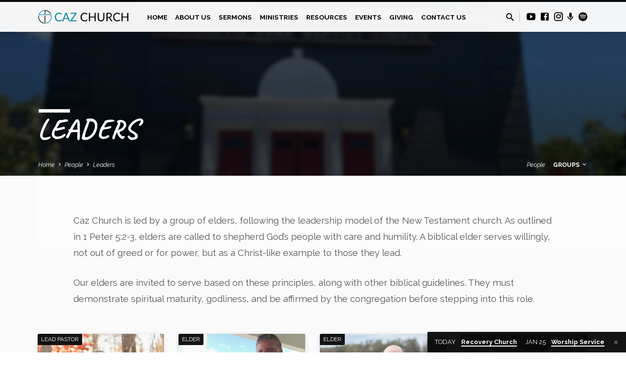

--- FILE ---
content_type: text/html; charset=UTF-8
request_url: https://www.cazchurch.com/group/leaders/
body_size: 19590
content:
<!DOCTYPE html>
<html class="no-js" lang="en-US">
<head>
<meta charset="UTF-8" />
<meta name="viewport" content="width=device-width, initial-scale=1">
<link rel="profile" href="http://gmpg.org/xfn/11">
<meta name='robots' content='index, follow, max-image-preview:large, max-snippet:-1, max-video-preview:-1' />

	<!-- This site is optimized with the Yoast SEO plugin v26.8 - https://yoast.com/product/yoast-seo-wordpress/ -->
	<title>Leaders Archives - Caz Church</title>
	<meta name="description" content="Caz Church is led by a group of elders, following the leadership model of the New Testament church. As outlined in 1 Peter 5:2-3, elders are called to shepherd God’s people with care and humility. A biblical elder serves willingly, not out of greed or for power, but as a Christ-like example to those they lead.Our elders are invited to serve based on these principles, along with other biblical guidelines. They must demonstrate spiritual maturity, godliness, and be affirmed by the congregation before stepping into this role." />
	<link rel="canonical" href="https://www.cazchurch.com/group/leaders/" />
	<meta property="og:locale" content="en_US" />
	<meta property="og:type" content="article" />
	<meta property="og:title" content="Leaders Archives - Caz Church" />
	<meta property="og:description" content="Caz Church is led by a group of elders, following the leadership model of the New Testament church. As outlined in 1 Peter 5:2-3, elders are called to shepherd God’s people with care and humility. A biblical elder serves willingly, not out of greed or for power, but as a Christ-like example to those they lead.Our elders are invited to serve based on these principles, along with other biblical guidelines. They must demonstrate spiritual maturity, godliness, and be affirmed by the congregation before stepping into this role." />
	<meta property="og:url" content="https://www.cazchurch.com/group/leaders/" />
	<meta property="og:site_name" content="Caz Church" />
	<meta name="twitter:card" content="summary_large_image" />
	<script type="application/ld+json" class="yoast-schema-graph">{"@context":"https://schema.org","@graph":[{"@type":"CollectionPage","@id":"https://www.cazchurch.com/group/leaders/","url":"https://www.cazchurch.com/group/leaders/","name":"Leaders Archives - Caz Church","isPartOf":{"@id":"https://www.cazchurch.com/#website"},"primaryImageOfPage":{"@id":"https://www.cazchurch.com/group/leaders/#primaryimage"},"image":{"@id":"https://www.cazchurch.com/group/leaders/#primaryimage"},"thumbnailUrl":"https://www.cazchurch.com/wp-content/uploads/2025/01/IMG_7881.jpg","description":"Caz Church is led by a group of elders, following the leadership model of the New Testament church. As outlined in 1 Peter 5:2-3, elders are called to shepherd God’s people with care and humility. A biblical elder serves willingly, not out of greed or for power, but as a Christ-like example to those they lead.Our elders are invited to serve based on these principles, along with other biblical guidelines. They must demonstrate spiritual maturity, godliness, and be affirmed by the congregation before stepping into this role.","breadcrumb":{"@id":"https://www.cazchurch.com/group/leaders/#breadcrumb"},"inLanguage":"en-US"},{"@type":"ImageObject","inLanguage":"en-US","@id":"https://www.cazchurch.com/group/leaders/#primaryimage","url":"https://www.cazchurch.com/wp-content/uploads/2025/01/IMG_7881.jpg","contentUrl":"https://www.cazchurch.com/wp-content/uploads/2025/01/IMG_7881.jpg","width":1366,"height":2048},{"@type":"BreadcrumbList","@id":"https://www.cazchurch.com/group/leaders/#breadcrumb","itemListElement":[{"@type":"ListItem","position":1,"name":"Home","item":"https://www.cazchurch.com/"},{"@type":"ListItem","position":2,"name":"Leaders"}]},{"@type":"WebSite","@id":"https://www.cazchurch.com/#website","url":"https://www.cazchurch.com/","name":"Caz Church","description":"Cazenovia Park Baptist Church in Buffalo, NY","publisher":{"@id":"https://www.cazchurch.com/#organization"},"potentialAction":[{"@type":"SearchAction","target":{"@type":"EntryPoint","urlTemplate":"https://www.cazchurch.com/?s={search_term_string}"},"query-input":{"@type":"PropertyValueSpecification","valueRequired":true,"valueName":"search_term_string"}}],"inLanguage":"en-US"},{"@type":"Organization","@id":"https://www.cazchurch.com/#organization","name":"Caz Church","url":"https://www.cazchurch.com/","logo":{"@type":"ImageObject","inLanguage":"en-US","@id":"https://www.cazchurch.com/#/schema/logo/image/","url":"https://www.cazchurch.com/wp-content/uploads/2021/12/icon2.png","contentUrl":"https://www.cazchurch.com/wp-content/uploads/2021/12/icon2.png","width":500,"height":500,"caption":"Caz Church"},"image":{"@id":"https://www.cazchurch.com/#/schema/logo/image/"},"sameAs":["https://www.facebook.com/cazchurchbflo","https://www.instagram.com/cazchurchbflo","https://www.youtube.com/cazchurch"]}]}</script>
	<!-- / Yoast SEO plugin. -->


<link rel='dns-prefetch' href='//www.googletagmanager.com' />
<link rel='dns-prefetch' href='//fonts.googleapis.com' />
<link rel="alternate" type="application/rss+xml" title="Caz Church &raquo; Feed" href="https://www.cazchurch.com/feed/" />
<link rel="alternate" type="application/rss+xml" title="Caz Church &raquo; Comments Feed" href="https://www.cazchurch.com/comments/feed/" />
<link rel="alternate" type="application/rss+xml" title="Caz Church &raquo; Leaders Group Feed" href="https://www.cazchurch.com/group/leaders/feed/" />
<style id='wp-img-auto-sizes-contain-inline-css' type='text/css'>
img:is([sizes=auto i],[sizes^="auto," i]){contain-intrinsic-size:3000px 1500px}
/*# sourceURL=wp-img-auto-sizes-contain-inline-css */
</style>
<style id='wp-emoji-styles-inline-css' type='text/css'>

	img.wp-smiley, img.emoji {
		display: inline !important;
		border: none !important;
		box-shadow: none !important;
		height: 1em !important;
		width: 1em !important;
		margin: 0 0.07em !important;
		vertical-align: -0.1em !important;
		background: none !important;
		padding: 0 !important;
	}
/*# sourceURL=wp-emoji-styles-inline-css */
</style>
<style id='wp-block-library-inline-css' type='text/css'>
:root{--wp-block-synced-color:#7a00df;--wp-block-synced-color--rgb:122,0,223;--wp-bound-block-color:var(--wp-block-synced-color);--wp-editor-canvas-background:#ddd;--wp-admin-theme-color:#007cba;--wp-admin-theme-color--rgb:0,124,186;--wp-admin-theme-color-darker-10:#006ba1;--wp-admin-theme-color-darker-10--rgb:0,107,160.5;--wp-admin-theme-color-darker-20:#005a87;--wp-admin-theme-color-darker-20--rgb:0,90,135;--wp-admin-border-width-focus:2px}@media (min-resolution:192dpi){:root{--wp-admin-border-width-focus:1.5px}}.wp-element-button{cursor:pointer}:root .has-very-light-gray-background-color{background-color:#eee}:root .has-very-dark-gray-background-color{background-color:#313131}:root .has-very-light-gray-color{color:#eee}:root .has-very-dark-gray-color{color:#313131}:root .has-vivid-green-cyan-to-vivid-cyan-blue-gradient-background{background:linear-gradient(135deg,#00d084,#0693e3)}:root .has-purple-crush-gradient-background{background:linear-gradient(135deg,#34e2e4,#4721fb 50%,#ab1dfe)}:root .has-hazy-dawn-gradient-background{background:linear-gradient(135deg,#faaca8,#dad0ec)}:root .has-subdued-olive-gradient-background{background:linear-gradient(135deg,#fafae1,#67a671)}:root .has-atomic-cream-gradient-background{background:linear-gradient(135deg,#fdd79a,#004a59)}:root .has-nightshade-gradient-background{background:linear-gradient(135deg,#330968,#31cdcf)}:root .has-midnight-gradient-background{background:linear-gradient(135deg,#020381,#2874fc)}:root{--wp--preset--font-size--normal:16px;--wp--preset--font-size--huge:42px}.has-regular-font-size{font-size:1em}.has-larger-font-size{font-size:2.625em}.has-normal-font-size{font-size:var(--wp--preset--font-size--normal)}.has-huge-font-size{font-size:var(--wp--preset--font-size--huge)}.has-text-align-center{text-align:center}.has-text-align-left{text-align:left}.has-text-align-right{text-align:right}.has-fit-text{white-space:nowrap!important}#end-resizable-editor-section{display:none}.aligncenter{clear:both}.items-justified-left{justify-content:flex-start}.items-justified-center{justify-content:center}.items-justified-right{justify-content:flex-end}.items-justified-space-between{justify-content:space-between}.screen-reader-text{border:0;clip-path:inset(50%);height:1px;margin:-1px;overflow:hidden;padding:0;position:absolute;width:1px;word-wrap:normal!important}.screen-reader-text:focus{background-color:#ddd;clip-path:none;color:#444;display:block;font-size:1em;height:auto;left:5px;line-height:normal;padding:15px 23px 14px;text-decoration:none;top:5px;width:auto;z-index:100000}html :where(.has-border-color){border-style:solid}html :where([style*=border-top-color]){border-top-style:solid}html :where([style*=border-right-color]){border-right-style:solid}html :where([style*=border-bottom-color]){border-bottom-style:solid}html :where([style*=border-left-color]){border-left-style:solid}html :where([style*=border-width]){border-style:solid}html :where([style*=border-top-width]){border-top-style:solid}html :where([style*=border-right-width]){border-right-style:solid}html :where([style*=border-bottom-width]){border-bottom-style:solid}html :where([style*=border-left-width]){border-left-style:solid}html :where(img[class*=wp-image-]){height:auto;max-width:100%}:where(figure){margin:0 0 1em}html :where(.is-position-sticky){--wp-admin--admin-bar--position-offset:var(--wp-admin--admin-bar--height,0px)}@media screen and (max-width:600px){html :where(.is-position-sticky){--wp-admin--admin-bar--position-offset:0px}}

/*# sourceURL=wp-block-library-inline-css */
</style><style id='wp-block-paragraph-inline-css' type='text/css'>
.is-small-text{font-size:.875em}.is-regular-text{font-size:1em}.is-large-text{font-size:2.25em}.is-larger-text{font-size:3em}.has-drop-cap:not(:focus):first-letter{float:left;font-size:8.4em;font-style:normal;font-weight:100;line-height:.68;margin:.05em .1em 0 0;text-transform:uppercase}body.rtl .has-drop-cap:not(:focus):first-letter{float:none;margin-left:.1em}p.has-drop-cap.has-background{overflow:hidden}:root :where(p.has-background){padding:1.25em 2.375em}:where(p.has-text-color:not(.has-link-color)) a{color:inherit}p.has-text-align-left[style*="writing-mode:vertical-lr"],p.has-text-align-right[style*="writing-mode:vertical-rl"]{rotate:180deg}
/*# sourceURL=https://www.cazchurch.com/wp-includes/blocks/paragraph/style.min.css */
</style>
<style id='global-styles-inline-css' type='text/css'>
:root{--wp--preset--aspect-ratio--square: 1;--wp--preset--aspect-ratio--4-3: 4/3;--wp--preset--aspect-ratio--3-4: 3/4;--wp--preset--aspect-ratio--3-2: 3/2;--wp--preset--aspect-ratio--2-3: 2/3;--wp--preset--aspect-ratio--16-9: 16/9;--wp--preset--aspect-ratio--9-16: 9/16;--wp--preset--color--black: #000000;--wp--preset--color--cyan-bluish-gray: #abb8c3;--wp--preset--color--white: #fff;--wp--preset--color--pale-pink: #f78da7;--wp--preset--color--vivid-red: #cf2e2e;--wp--preset--color--luminous-vivid-orange: #ff6900;--wp--preset--color--luminous-vivid-amber: #fcb900;--wp--preset--color--light-green-cyan: #7bdcb5;--wp--preset--color--vivid-green-cyan: #00d084;--wp--preset--color--pale-cyan-blue: #8ed1fc;--wp--preset--color--vivid-cyan-blue: #0693e3;--wp--preset--color--vivid-purple: #9b51e0;--wp--preset--color--main: #0a0a0a;--wp--preset--color--accent: #158491;--wp--preset--color--dark: #000;--wp--preset--color--light: #777;--wp--preset--color--light-bg: #f5f5f5;--wp--preset--gradient--vivid-cyan-blue-to-vivid-purple: linear-gradient(135deg,rgb(6,147,227) 0%,rgb(155,81,224) 100%);--wp--preset--gradient--light-green-cyan-to-vivid-green-cyan: linear-gradient(135deg,rgb(122,220,180) 0%,rgb(0,208,130) 100%);--wp--preset--gradient--luminous-vivid-amber-to-luminous-vivid-orange: linear-gradient(135deg,rgb(252,185,0) 0%,rgb(255,105,0) 100%);--wp--preset--gradient--luminous-vivid-orange-to-vivid-red: linear-gradient(135deg,rgb(255,105,0) 0%,rgb(207,46,46) 100%);--wp--preset--gradient--very-light-gray-to-cyan-bluish-gray: linear-gradient(135deg,rgb(238,238,238) 0%,rgb(169,184,195) 100%);--wp--preset--gradient--cool-to-warm-spectrum: linear-gradient(135deg,rgb(74,234,220) 0%,rgb(151,120,209) 20%,rgb(207,42,186) 40%,rgb(238,44,130) 60%,rgb(251,105,98) 80%,rgb(254,248,76) 100%);--wp--preset--gradient--blush-light-purple: linear-gradient(135deg,rgb(255,206,236) 0%,rgb(152,150,240) 100%);--wp--preset--gradient--blush-bordeaux: linear-gradient(135deg,rgb(254,205,165) 0%,rgb(254,45,45) 50%,rgb(107,0,62) 100%);--wp--preset--gradient--luminous-dusk: linear-gradient(135deg,rgb(255,203,112) 0%,rgb(199,81,192) 50%,rgb(65,88,208) 100%);--wp--preset--gradient--pale-ocean: linear-gradient(135deg,rgb(255,245,203) 0%,rgb(182,227,212) 50%,rgb(51,167,181) 100%);--wp--preset--gradient--electric-grass: linear-gradient(135deg,rgb(202,248,128) 0%,rgb(113,206,126) 100%);--wp--preset--gradient--midnight: linear-gradient(135deg,rgb(2,3,129) 0%,rgb(40,116,252) 100%);--wp--preset--font-size--small: 13px;--wp--preset--font-size--medium: 20px;--wp--preset--font-size--large: 36px;--wp--preset--font-size--x-large: 42px;--wp--preset--spacing--20: 0.44rem;--wp--preset--spacing--30: 0.67rem;--wp--preset--spacing--40: 1rem;--wp--preset--spacing--50: 1.5rem;--wp--preset--spacing--60: 2.25rem;--wp--preset--spacing--70: 3.38rem;--wp--preset--spacing--80: 5.06rem;--wp--preset--shadow--natural: 6px 6px 9px rgba(0, 0, 0, 0.2);--wp--preset--shadow--deep: 12px 12px 50px rgba(0, 0, 0, 0.4);--wp--preset--shadow--sharp: 6px 6px 0px rgba(0, 0, 0, 0.2);--wp--preset--shadow--outlined: 6px 6px 0px -3px rgb(255, 255, 255), 6px 6px rgb(0, 0, 0);--wp--preset--shadow--crisp: 6px 6px 0px rgb(0, 0, 0);}:where(.is-layout-flex){gap: 0.5em;}:where(.is-layout-grid){gap: 0.5em;}body .is-layout-flex{display: flex;}.is-layout-flex{flex-wrap: wrap;align-items: center;}.is-layout-flex > :is(*, div){margin: 0;}body .is-layout-grid{display: grid;}.is-layout-grid > :is(*, div){margin: 0;}:where(.wp-block-columns.is-layout-flex){gap: 2em;}:where(.wp-block-columns.is-layout-grid){gap: 2em;}:where(.wp-block-post-template.is-layout-flex){gap: 1.25em;}:where(.wp-block-post-template.is-layout-grid){gap: 1.25em;}.has-black-color{color: var(--wp--preset--color--black) !important;}.has-cyan-bluish-gray-color{color: var(--wp--preset--color--cyan-bluish-gray) !important;}.has-white-color{color: var(--wp--preset--color--white) !important;}.has-pale-pink-color{color: var(--wp--preset--color--pale-pink) !important;}.has-vivid-red-color{color: var(--wp--preset--color--vivid-red) !important;}.has-luminous-vivid-orange-color{color: var(--wp--preset--color--luminous-vivid-orange) !important;}.has-luminous-vivid-amber-color{color: var(--wp--preset--color--luminous-vivid-amber) !important;}.has-light-green-cyan-color{color: var(--wp--preset--color--light-green-cyan) !important;}.has-vivid-green-cyan-color{color: var(--wp--preset--color--vivid-green-cyan) !important;}.has-pale-cyan-blue-color{color: var(--wp--preset--color--pale-cyan-blue) !important;}.has-vivid-cyan-blue-color{color: var(--wp--preset--color--vivid-cyan-blue) !important;}.has-vivid-purple-color{color: var(--wp--preset--color--vivid-purple) !important;}.has-black-background-color{background-color: var(--wp--preset--color--black) !important;}.has-cyan-bluish-gray-background-color{background-color: var(--wp--preset--color--cyan-bluish-gray) !important;}.has-white-background-color{background-color: var(--wp--preset--color--white) !important;}.has-pale-pink-background-color{background-color: var(--wp--preset--color--pale-pink) !important;}.has-vivid-red-background-color{background-color: var(--wp--preset--color--vivid-red) !important;}.has-luminous-vivid-orange-background-color{background-color: var(--wp--preset--color--luminous-vivid-orange) !important;}.has-luminous-vivid-amber-background-color{background-color: var(--wp--preset--color--luminous-vivid-amber) !important;}.has-light-green-cyan-background-color{background-color: var(--wp--preset--color--light-green-cyan) !important;}.has-vivid-green-cyan-background-color{background-color: var(--wp--preset--color--vivid-green-cyan) !important;}.has-pale-cyan-blue-background-color{background-color: var(--wp--preset--color--pale-cyan-blue) !important;}.has-vivid-cyan-blue-background-color{background-color: var(--wp--preset--color--vivid-cyan-blue) !important;}.has-vivid-purple-background-color{background-color: var(--wp--preset--color--vivid-purple) !important;}.has-black-border-color{border-color: var(--wp--preset--color--black) !important;}.has-cyan-bluish-gray-border-color{border-color: var(--wp--preset--color--cyan-bluish-gray) !important;}.has-white-border-color{border-color: var(--wp--preset--color--white) !important;}.has-pale-pink-border-color{border-color: var(--wp--preset--color--pale-pink) !important;}.has-vivid-red-border-color{border-color: var(--wp--preset--color--vivid-red) !important;}.has-luminous-vivid-orange-border-color{border-color: var(--wp--preset--color--luminous-vivid-orange) !important;}.has-luminous-vivid-amber-border-color{border-color: var(--wp--preset--color--luminous-vivid-amber) !important;}.has-light-green-cyan-border-color{border-color: var(--wp--preset--color--light-green-cyan) !important;}.has-vivid-green-cyan-border-color{border-color: var(--wp--preset--color--vivid-green-cyan) !important;}.has-pale-cyan-blue-border-color{border-color: var(--wp--preset--color--pale-cyan-blue) !important;}.has-vivid-cyan-blue-border-color{border-color: var(--wp--preset--color--vivid-cyan-blue) !important;}.has-vivid-purple-border-color{border-color: var(--wp--preset--color--vivid-purple) !important;}.has-vivid-cyan-blue-to-vivid-purple-gradient-background{background: var(--wp--preset--gradient--vivid-cyan-blue-to-vivid-purple) !important;}.has-light-green-cyan-to-vivid-green-cyan-gradient-background{background: var(--wp--preset--gradient--light-green-cyan-to-vivid-green-cyan) !important;}.has-luminous-vivid-amber-to-luminous-vivid-orange-gradient-background{background: var(--wp--preset--gradient--luminous-vivid-amber-to-luminous-vivid-orange) !important;}.has-luminous-vivid-orange-to-vivid-red-gradient-background{background: var(--wp--preset--gradient--luminous-vivid-orange-to-vivid-red) !important;}.has-very-light-gray-to-cyan-bluish-gray-gradient-background{background: var(--wp--preset--gradient--very-light-gray-to-cyan-bluish-gray) !important;}.has-cool-to-warm-spectrum-gradient-background{background: var(--wp--preset--gradient--cool-to-warm-spectrum) !important;}.has-blush-light-purple-gradient-background{background: var(--wp--preset--gradient--blush-light-purple) !important;}.has-blush-bordeaux-gradient-background{background: var(--wp--preset--gradient--blush-bordeaux) !important;}.has-luminous-dusk-gradient-background{background: var(--wp--preset--gradient--luminous-dusk) !important;}.has-pale-ocean-gradient-background{background: var(--wp--preset--gradient--pale-ocean) !important;}.has-electric-grass-gradient-background{background: var(--wp--preset--gradient--electric-grass) !important;}.has-midnight-gradient-background{background: var(--wp--preset--gradient--midnight) !important;}.has-small-font-size{font-size: var(--wp--preset--font-size--small) !important;}.has-medium-font-size{font-size: var(--wp--preset--font-size--medium) !important;}.has-large-font-size{font-size: var(--wp--preset--font-size--large) !important;}.has-x-large-font-size{font-size: var(--wp--preset--font-size--x-large) !important;}
/*# sourceURL=global-styles-inline-css */
</style>

<style id='classic-theme-styles-inline-css' type='text/css'>
/*! This file is auto-generated */
.wp-block-button__link{color:#fff;background-color:#32373c;border-radius:9999px;box-shadow:none;text-decoration:none;padding:calc(.667em + 2px) calc(1.333em + 2px);font-size:1.125em}.wp-block-file__button{background:#32373c;color:#fff;text-decoration:none}
/*# sourceURL=/wp-includes/css/classic-themes.min.css */
</style>
<link rel='stylesheet' id='contact-form-7-css' href='https://www.cazchurch.com/wp-content/plugins/contact-form-7/includes/css/styles.css?ver=6.1.4' type='text/css' media='all' />
<link rel='stylesheet' id='saved-google-fonts-css' href='//fonts.googleapis.com/css?family=Lato:300,400,700,300italic,400italic,700italic%7CCaveat:400,700%7CRaleway:200,300,400,500,700,200italic,300italic,400italic,500italic,700italic' type='text/css' media='all' />
<link rel='stylesheet' id='materialdesignicons-css' href='https://www.cazchurch.com/wp-content/themes/saved/css/materialdesignicons.min.css?ver=2.3' type='text/css' media='all' />
<link rel='stylesheet' id='saved-style-css' href='https://www.cazchurch.com/wp-content/themes/saved/style.css?ver=2.3' type='text/css' media='all' />
<script type="text/javascript" src="https://www.cazchurch.com/wp-includes/js/jquery/jquery.min.js?ver=3.7.1" id="jquery-core-js"></script>
<script type="text/javascript" src="https://www.cazchurch.com/wp-includes/js/jquery/jquery-migrate.min.js?ver=3.4.1" id="jquery-migrate-js"></script>
<script type="text/javascript" id="ctfw-ie-unsupported-js-extra">
/* <![CDATA[ */
var ctfw_ie_unsupported = {"default_version":"7","min_version":"5","max_version":"9","version":"9","message":"You are using an outdated version of Internet Explorer. Please upgrade your browser to use this site.","redirect_url":"https://browsehappy.com/"};
//# sourceURL=ctfw-ie-unsupported-js-extra
/* ]]> */
</script>
<script type="text/javascript" src="https://www.cazchurch.com/wp-content/themes/saved/framework/js/ie-unsupported.js?ver=2.3" id="ctfw-ie-unsupported-js"></script>
<script type="text/javascript" src="https://www.cazchurch.com/wp-content/themes/saved/framework/js/jquery.fitvids.js?ver=2.3" id="fitvids-js"></script>
<script type="text/javascript" id="ctfw-responsive-embeds-js-extra">
/* <![CDATA[ */
var ctfw_responsive_embeds = {"wp_responsive_embeds":"1"};
//# sourceURL=ctfw-responsive-embeds-js-extra
/* ]]> */
</script>
<script type="text/javascript" src="https://www.cazchurch.com/wp-content/themes/saved/framework/js/responsive-embeds.js?ver=2.3" id="ctfw-responsive-embeds-js"></script>
<script type="text/javascript" src="https://www.cazchurch.com/wp-content/themes/saved/js/lib/superfish.modified.js?ver=2.3" id="superfish-js"></script>
<script type="text/javascript" src="https://www.cazchurch.com/wp-content/themes/saved/js/lib/supersubs.js?ver=2.3" id="supersubs-js"></script>
<script type="text/javascript" src="https://www.cazchurch.com/wp-content/themes/saved/js/lib/jquery.meanmenu.modified.js?ver=2.3" id="jquery-meanmenu-js"></script>
<script type="text/javascript" src="https://www.cazchurch.com/wp-content/themes/saved/js/lib/js.cookie.min.js?ver=2.3" id="js-cookie-js"></script>
<script type="text/javascript" src="https://www.cazchurch.com/wp-content/themes/saved/js/lib/jquery.waitforimages.min.js?ver=2.3" id="jquery-waitforimages-js"></script>
<script type="text/javascript" src="https://www.cazchurch.com/wp-content/themes/saved/js/lib/jquery.dropdown.min.js?ver=2.3" id="jquery-dropdown-js"></script>
<script type="text/javascript" src="https://www.cazchurch.com/wp-content/themes/saved/js/lib/jquery.matchHeight-min.js?ver=2.3" id="jquery-matchHeight-js"></script>
<script type="text/javascript" src="https://www.cazchurch.com/wp-content/themes/saved/js/lib/scrollreveal.min.js?ver=2.3" id="scrollreveal-js"></script>
<script type="text/javascript" id="saved-main-js-extra">
/* <![CDATA[ */
var saved_main = {"site_path":"/","home_url":"https://www.cazchurch.com","theme_url":"https://www.cazchurch.com/wp-content/themes/saved","is_ssl":"1","mobile_menu_close":"saved-icon saved-icon-mobile-menu-close mdi mdi-close","scroll_animations":"1","comment_name_required":"1","comment_email_required":"1","comment_name_error_required":"Required","comment_email_error_required":"Required","comment_email_error_invalid":"Invalid Email","comment_url_error_invalid":"Invalid URL","comment_message_error_required":"Comment Required"};
//# sourceURL=saved-main-js-extra
/* ]]> */
</script>
<script type="text/javascript" src="https://www.cazchurch.com/wp-content/themes/saved/js/main.js?ver=2.3" id="saved-main-js"></script>

<!-- Google tag (gtag.js) snippet added by Site Kit -->
<!-- Google Analytics snippet added by Site Kit -->
<script type="text/javascript" src="https://www.googletagmanager.com/gtag/js?id=GT-TX27L2C" id="google_gtagjs-js" async></script>
<script type="text/javascript" id="google_gtagjs-js-after">
/* <![CDATA[ */
window.dataLayer = window.dataLayer || [];function gtag(){dataLayer.push(arguments);}
gtag("set","linker",{"domains":["www.cazchurch.com"]});
gtag("js", new Date());
gtag("set", "developer_id.dZTNiMT", true);
gtag("config", "GT-TX27L2C");
//# sourceURL=google_gtagjs-js-after
/* ]]> */
</script>
<link rel="https://api.w.org/" href="https://www.cazchurch.com/wp-json/" /><link rel="alternate" title="JSON" type="application/json" href="https://www.cazchurch.com/wp-json/wp/v2/ctc_person_group/1029" /><link rel="EditURI" type="application/rsd+xml" title="RSD" href="https://www.cazchurch.com/xmlrpc.php?rsd" />
<meta name="generator" content="WordPress 6.9" />
<meta name="generator" content="Site Kit by Google 1.170.0" />
<style type="text/css">.has-main-background-color,p.has-main-background-color { background-color: #0a0a0a; }.has-main-color,p.has-main-color { color: #0a0a0a; }.has-accent-background-color,p.has-accent-background-color { background-color: #158491; }.has-accent-color,p.has-accent-color { color: #158491; }.has-dark-background-color,p.has-dark-background-color { background-color: #000; }.has-dark-color,p.has-dark-color { color: #000; }.has-light-background-color,p.has-light-background-color { background-color: #777; }.has-light-color,p.has-light-color { color: #777; }.has-light-bg-background-color,p.has-light-bg-background-color { background-color: #f5f5f5; }.has-light-bg-color,p.has-light-bg-color { color: #f5f5f5; }.has-white-background-color,p.has-white-background-color { background-color: #fff; }.has-white-color,p.has-white-color { color: #fff; }</style>

<style type="text/css">
#saved-logo-text {
	font-family: 'Lato', Arial, Helvetica, sans-serif;
}

.saved-entry-content h1, .saved-entry-content h2, .saved-entry-content h3, .saved-entry-content h4, .saved-entry-content h5, .saved-entry-content h6, .saved-entry-content .saved-h1, .saved-entry-content .saved-h2, .saved-entry-content .saved-h3, .saved-entry-content .saved-h4, .saved-entry-content .saved-h5, .saved-entry-content .saved-h6, .saved-widget .saved-entry-compact-header h3, .mce-content-body h1, .mce-content-body h2, .mce-content-body h3, .mce-content-body h4, .mce-content-body h5, .mce-content-body h6, .textwidget h1, .textwidget h2, .textwidget h3, .textwidget h4, .textwidget h5, .textwidget h6, .saved-bg-section-content h1, .saved-bg-section-content h2, #saved-banner-title div, .saved-widget-title, .saved-caption-image-title, #saved-comments-title, #reply-title, .saved-nav-block-title, .has-drop-cap:not(:focus):first-letter, .saved-entry-content h1, .saved-entry-content h2, .saved-entry-content h3, .saved-entry-content h4, .saved-entry-content h5, .saved-entry-content h6, .saved-entry-content .saved-h1, .saved-entry-content .saved-h2, .saved-entry-content .saved-h3, .saved-entry-content .saved-h4, .saved-entry-content .saved-h5, .saved-entry-content .saved-h6, .mce-content-body h1, .mce-content-body h2, .mce-content-body h3, .mce-content-body h4, .mce-content-body h5, .mce-content-body h6 {
	font-family: 'Caveat', Georgia, 'Bitstream Vera Serif', 'Times New Roman', Times, cursive;
}

#saved-header-menu-content, .mean-container .mean-nav, #saved-header-bottom, .jq-dropdown, #saved-footer-menu, .saved-pagination, .saved-comment-title, .wp-block-latest-comments__comment-author, .saved-entry-full-content a:not(.saved-icon), .saved-entry-full-meta a:not(.saved-icon), .saved-entry-full-footer a, .saved-comment-content a, .saved-map-section a, #respond a, .textwidget a, .widget_ctfw-giving a, .widget_mc4wp_form_widget a, .saved-entry-full-meta-second-line a, #saved-map-section-date .saved-map-section-item-note a, .widget_rss li a, .saved-entry-short-title, .saved-entry-short-title a, .saved-colored-section-title, .saved-entry-compact-right h3, .saved-entry-compact-right h3 a, .saved-sticky-item, .saved-bg-section-text a, .saved-image-section-text a, #saved-sticky-content-custom-content a, .mce-content-body a, .saved-nav-left-right a, select, .saved-button, .saved-buttons-list a, .saved-menu-button > a, input[type=submit], .widget_tag_cloud a, .wp-block-file .wp-block-file__button, .widget_categories > ul, .widget_ctfw-categories > ul, .widget_ctfw-archives > ul, .widget_ctfw-galleries > ul, .widget_recent_entries > ul, .widget_archive > ul, .widget_meta > ul, .widget_pages > ul, .widget_links > ul, .widget_nav_menu ul.menu, .widget_calendar #wp-calendar nav span, .wp-block-calendar #wp-calendar nav span, .saved-entry-compact-image time, .saved-entry-short-label, .saved-colored-section-label, .saved-sticky-item-date, #saved-map-section-address, .saved-entry-full-date, .saved-entry-full-meta-bold, #saved-map-section-date .saved-map-section-item-text, .widget_calendar #wp-calendar caption, .widget_calendar #wp-calendar th, .saved-calendar-table-header-content, .wp-block-calendar #wp-calendar caption, .wp-block-calendar #wp-calendar th, dt, .saved-entry-content th, .mce-content-body th, blockquote cite, #respond label:not(.error):not([for=wp-comment-cookies-consent]), .wp-block-table tr:first-of-type strong, .wp-block-search__label {
	font-family: 'Raleway', Arial, Helvetica, sans-serif;
}

body, #cancel-comment-reply-link, .saved-entry-short-meta a:not(.saved-icon), .saved-entry-content-short a, .ctfw-breadcrumbs, .saved-caption-image-description, .saved-entry-full-meta-second-line, #saved-header-archives-section-name, .saved-comment-title span, #saved-calendar-title-category, #saved-header-search-mobile input[type=text], .saved-entry-full-content .saved-sermon-index-list li li a:not(.saved-icon), pre.wp-block-verse {
	font-family: 'Raleway', Arial, Helvetica, sans-serif;
}

 {
	background-color: #0a0a0a;
}

.saved-color-main-bg, .sf-menu ul, .saved-calendar-table-header, .saved-calendar-table-top, .saved-calendar-table-header-row, .mean-container .mean-nav, .jq-dropdown .jq-dropdown-menu, .jq-dropdown .jq-dropdown-panel, .tooltipster-sidetip.saved-tooltipster .tooltipster-box, .saved-entry-compact-image time, .saved-entry-short-label, #saved-sticky, .has-main-background-color, p.has-main-background-color {
	background-color: rgba(10, 10, 10, 0.95);
}

.saved-calendar-table-header {
	border-color: #0a0a0a !important;
}

#saved-header-top.saved-header-has-line, .saved-calendar-table-header {
	border-color: rgba(10, 10, 10, 0.95);
}

#saved-logo-text, #saved-logo-text a, .mean-container .mean-nav ul li a.mean-expand, .has-main-color, p.has-main-color {
	color: #0a0a0a !important;
}

a, a:hover, #saved-header-menu-content > li:hover > a, #saved-map-section-list a:hover, #saved-header-search a:hover, #saved-header-search-opened .saved-search-button, #saved-header-icons a:hover, .saved-entry-short-icons .saved-icon:hover, .saved-entry-compact-icons .saved-icon:hover, .saved-entry-full-meta a:hover, #saved-calendar-remove-category a:hover, #saved-calendar-header-right a, .mean-container .saved-icon-mobile-menu-close, #saved-map-section-marker .saved-icon, .saved-entry-full-content .saved-entry-short-meta a:hover, .saved-entry-full-meta > li a.mdi:hover, .widget_search .saved-search-button:hover, #respond a:hover {
	color: #158491;
}

.saved-entry-content a:hover:not(.saved-button):not(.wp-block-file__button), .saved-entry-compact-right a:hover, .saved-entry-full-meta a:hover, .saved-button.saved-button-light:hover, .saved-buttons-list a.saved-button-light:hover, .saved-button:hover, .saved-buttons-list a:hover, input[type=submit]:hover, .widget_tag_cloud a:hover, .saved-nav-left-right a:hover, .wp-block-file .wp-block-file__button:hover, .has-accent-color, p.has-accent-color {
	color: #158491 !important;
}

.saved-entry-short-title a, .saved-entry-compact-right h3 a, .saved-entry-full-content a:not(.saved-button):not(.saved-button-light):not(.wp-block-file__button), .saved-entry-full-meta a:not(.saved-button), .saved-entry-full-footer a:not(.saved-button), .saved-comments a:not(.saved-button), .saved-map-section a:not(.saved-button), #respond a:not(.saved-button), .saved-compact-content a:not(.saved-button), .textwidget a:not(.saved-button), .widget_ctfw-giving a, .widget_mc4wp_form_widget a, .saved-image-section-text a, .mce-content-body a, .saved-entry-content h1::before, .saved-entry-content h2::before, .saved-entry-content h3::before, .saved-entry-content h4::before, .saved-entry-content h5::before, .saved-entry-content h6::before, .saved-entry-content .saved-h1::before, .saved-entry-content .saved-h2::before, .saved-entry-content .saved-h3::before, .saved-entry-content .saved-h4::before, .saved-entry-content .saved-h5::before, .saved-entry-content .saved-h6::before, .mce-content-body h1::before, .mce-content-body h2::before, .mce-content-body h3::before, .mce-content-body h4::before, .mce-content-body h5::before, .mce-content-body h6::before, .saved-widget-title::before, #saved-comments-title::before, #reply-title::before, .saved-nav-block-title::before, .saved-entry-full-meta-label::before, dt::before, .saved-entry-content th::before, .mce-content-body th::before, #saved-map-section-address::before, #saved-header-search input[type=text]:focus, input:focus, textarea:focus {
	border-color: #158491;
}

 {
	border-left-color: #158491;
}

.saved-button, .saved-buttons-list a, .saved-menu-button > a, input[type=submit], .widget_tag_cloud a, .saved-nav-left-right a, .wp-block-file .wp-block-file__button, .has-accent-background-color, p.has-accent-background-color {
	background-color: #158491;
}
</style>
<script type="text/javascript">

jQuery( 'html' )
 	.removeClass( 'no-js' )
 	.addClass( 'js' );

</script>
<link rel="icon" href="https://www.cazchurch.com/wp-content/uploads/2021/12/icon2-100x100.png" sizes="32x32" />
<link rel="icon" href="https://www.cazchurch.com/wp-content/uploads/2021/12/icon2-300x300.png" sizes="192x192" />
<link rel="apple-touch-icon" href="https://www.cazchurch.com/wp-content/uploads/2021/12/icon2-300x300.png" />
<meta name="msapplication-TileImage" content="https://www.cazchurch.com/wp-content/uploads/2021/12/icon2-300x300.png" />
<link rel='stylesheet' id='mediaelement-css' href='https://www.cazchurch.com/wp-includes/js/mediaelement/mediaelementplayer-legacy.min.css?ver=4.2.17' type='text/css' media='all' />
<link rel='stylesheet' id='wp-mediaelement-css' href='https://www.cazchurch.com/wp-includes/js/mediaelement/wp-mediaelement.min.css?ver=6.9' type='text/css' media='all' />
</head>
<body class="archive tax-ctc_person_group term-leaders term-1029 wp-embed-responsive wp-theme-saved ctfw-has-loop-multiple saved-logo-font-lato saved-heading-font-caveat saved-nav-font-raleway saved-body-font-raleway saved-has-logo-image saved-has-uppercase saved-has-heading-accents saved-content-width-980">

<header id="saved-header">

	
<div id="saved-header-top" class="saved-header-has-line saved-header-has-search saved-header-has-icons">

	<div>

		<div id="saved-header-top-bg"></div>

		<div id="saved-header-top-container" class="saved-centered-large">

			<div id="saved-header-top-inner">

				
<div id="saved-logo">

	<div id="saved-logo-content">

		
			
			<div id="saved-logo-image">

				<a href="https://www.cazchurch.com/" style="max-width:188px;max-height:30px">

					<img src="https://www.cazchurch.com/wp-content/uploads/2024/03/CAZ-CHURCH-LOGO-TEAL.png" alt="Caz Church" id="saved-logo-regular" width="188" height="30">

					
				</a>

			</div>

		
	</div>

</div>

				<nav id="saved-header-menu">

					<div id="saved-header-menu-inner">

						<ul id="saved-header-menu-content" class="sf-menu"><li id="menu-item-282" class="menu-item menu-item-type-custom menu-item-object-custom menu-item-home menu-item-282"><a href="https://www.cazchurch.com/">Home</a></li>
<li id="menu-item-53" class="menu-item menu-item-type-post_type menu-item-object-page current-menu-ancestor current-menu-parent current_page_parent current_page_ancestor menu-item-has-children menu-item-53"><a href="https://www.cazchurch.com/about-us/">About Us</a>
<ul class="sub-menu">
	<li id="menu-item-1919" class="menu-item menu-item-type-post_type menu-item-object-page menu-item-1919"><a href="https://www.cazchurch.com/about-us/doctrinal_convictions/">Doctrinal Convictions</a></li>
	<li id="menu-item-710" class="menu-item menu-item-type-custom menu-item-object-custom current-menu-item menu-item-710"><a href="https://www.cazchurch.com/group/leaders/" aria-current="page">Our Leaders</a></li>
	<li id="menu-item-1771" class="menu-item menu-item-type-custom menu-item-object-custom menu-item-1771"><a href="https://www.cazchurch.com/group/missionaries/">Our Missionaries</a></li>
</ul>
</li>
<li id="menu-item-85" class="menu-item menu-item-type-post_type menu-item-object-page menu-item-has-children menu-item-85"><a href="https://www.cazchurch.com/sermons-2/">Sermons</a>
<ul class="sub-menu">
	<li id="menu-item-4797" class="menu-item menu-item-type-custom menu-item-object-custom menu-item-4797"><a href="https://www.cazchurch.com/livestream/">Live Stream</a></li>
	<li id="menu-item-4798" class="menu-item menu-item-type-custom menu-item-object-custom menu-item-4798"><a href="https://www.youtube.com/@CazChurch/videos">YouTube</a></li>
</ul>
</li>
<li id="menu-item-45" class="menu-item menu-item-type-post_type menu-item-object-page menu-item-has-children menu-item-45"><a href="https://www.cazchurch.com/ministries/">Ministries</a>
<ul class="sub-menu">
	<li id="menu-item-50" class="menu-item menu-item-type-post_type menu-item-object-page menu-item-50"><a href="https://www.cazchurch.com/ministries/childrens-ministry/">Children’s Ministry</a></li>
	<li id="menu-item-49" class="menu-item menu-item-type-post_type menu-item-object-page menu-item-49"><a href="https://www.cazchurch.com/ministries/youth-ministry/">Student Ministry</a></li>
	<li id="menu-item-4534" class="menu-item menu-item-type-post_type menu-item-object-page menu-item-4534"><a href="https://www.cazchurch.com/recovery-ministry/">Recovery Ministry</a></li>
	<li id="menu-item-176" class="menu-item menu-item-type-post_type menu-item-object-page menu-item-176"><a href="https://www.cazchurch.com/ministries/youth-ministry/caz-basketball/">Caz Basketball</a></li>
	<li id="menu-item-3463" class="menu-item menu-item-type-post_type menu-item-object-page menu-item-3463"><a href="https://www.cazchurch.com/loads-of-love-2/">Loads of Love</a></li>
	<li id="menu-item-2086" class="menu-item menu-item-type-post_type menu-item-object-page menu-item-2086"><a href="https://www.cazchurch.com/ministries/adultbiblestudy/">Discipleship Classes</a></li>
</ul>
</li>
<li id="menu-item-347" class="menu-item menu-item-type-post_type menu-item-object-page menu-item-has-children menu-item-347"><a href="https://www.cazchurch.com/links/">Resources</a>
<ul class="sub-menu">
	<li id="menu-item-4858" class="menu-item menu-item-type-post_type menu-item-object-page current_page_parent menu-item-4858"><a href="https://www.cazchurch.com/church-blog/">Church Blog</a></li>
</ul>
</li>
<li id="menu-item-4796" class="menu-item menu-item-type-custom menu-item-object-custom menu-item-4796"><a href="https://www.cazchurch.com/events/">Events</a></li>
<li id="menu-item-654" class="menu-item menu-item-type-post_type menu-item-object-page menu-item-654"><a href="https://www.cazchurch.com/about-us/give/">Giving</a></li>
<li id="menu-item-159" class="menu-item menu-item-type-post_type menu-item-object-page menu-item-159"><a href="https://www.cazchurch.com/contact-us/">Contact Us</a></li>
</ul>
					</div>

				</nav>

				
					<div id="saved-header-search" role="search">

						<div id="saved-header-search-opened">

							
<div class="saved-search-form">

	<form method="get" action="https://www.cazchurch.com/">

		<label class="screen-reader-text">Search</label>

		<div class="saved-search-field">
			<input type="text" name="s" aria-label="Search">
		</div>

				<a href="#" onClick="jQuery( this ).parent( 'form' ).trigger('submit'); return false;" class="saved-search-button saved-icon saved-icon-search-button mdi mdi-magnify" title="Search"></a>

	</form>

</div>

							<a href="#" id="saved-header-search-close" class="saved-icon saved-icon-search-cancel mdi mdi-close" title="Close Search"></a>

						</div>

						<div id="saved-header-search-closed">
							<a href="#" id="saved-header-search-open" class="saved-icon saved-icon-search-button mdi mdi-magnify" title="Open Search"></a>
						</div>

					</div>

				
				
					<div id="saved-header-icons-divider">
						<div id="saved-header-icons-divider-line"></div>
					</div>

				
				
					<div id="saved-header-icons">
						<ul class="saved-list-icons">
	<li><a href="https://www.youtube.com/cazchurch" class="mdi mdi-youtube-play" title="YouTube" target="_blank" rel="noopener noreferrer"></a></li>
	<li><a href="https://www.facebook.com/cazchurchbflo" class="mdi mdi-facebook-box" title="Facebook" target="_blank" rel="noopener noreferrer"></a></li>
	<li><a href="https://www.instagram.com/cazchurchbuffalo" class="mdi mdi-instagram" title="Instagram" target="_blank" rel="noopener noreferrer"></a></li>
	<li><a href="https://podcasts.apple.com/us/podcast/caz-church/id816053676?ign-mpt=uo%3D4&#038;mt=2" class="mdi mdi-microphone" title="Podcast" target="_blank" rel="noopener noreferrer"></a></li>
	<li><a href="https://open.spotify.com/show/7c6sz7oI0357opJcI8exGf" class="mdi mdi-spotify" title="Spotify" target="_blank" rel="noopener noreferrer"></a></li>
</ul>					</div>

				
				<div id="saved-header-mobile-menu"></div>

			</div>

		</div>

	</div>

</div>

	
<div id="saved-banner" class="saved-color-main-bg saved-banner-title-length-5 saved-has-header-image saved-has-header-title saved-has-breadcrumbs saved-has-header-archives saved-has-header-bottom">

	
		<div id="saved-banner-image" style="opacity: 0.95; background-image: url(https://www.cazchurch.com/wp-content/uploads/2024/03/Caz-Church.png);">

			<div id="saved-banner-image-brightness" style="opacity: 0.2;"></div>

			<div class="saved-banner-image-gradient"></div>

		</div>

	
	<div id="saved-banner-inner" class="saved-centered-large">

		
		<div id="saved-banner-title">
						<div class="saved-h1">Leaders</div>
		</div>

	</div>

	
		<div id="saved-header-bottom">

			<div id="saved-header-bottom-inner" class="saved-centered-large saved-clearfix">

				<div class="ctfw-breadcrumbs"><a href="https://www.cazchurch.com/">Home</a> <span class="saved-breadcrumb-separator saved-icon saved-icon-breadcrumb-separator mdi mdi-chevron-right"></span> <a href="https://www.cazchurch.com/people/">People</a> <span class="saved-breadcrumb-separator saved-icon saved-icon-breadcrumb-separator mdi mdi-chevron-right"></span> <a href="https://www.cazchurch.com/group/leaders/">Leaders</a></div>
				
					<ul id="saved-header-archives">

						<li id="saved-header-archives-section-name" class="saved-header-archive-top">

							
															People							
						</li>

						
							
								<li class="saved-header-archive-top">

									<a href="#" class="saved-header-archive-top-name">
										Groups										<span class="saved-icon saved-icon-archive-dropdown mdi mdi-chevron-down"></span>
									</a>

									<div id="saved-header-person-group-dropdown" class="saved-header-archive-dropdown jq-dropdown jq-dropdown-anchor-right">

			  							<div class="jq-dropdown-panel">

											<ul class="saved-header-archive-list">

												
													<li>

														<a href="https://www.cazchurch.com/group/elders/" title="Elders">Elders</a>

																													<span class="saved-header-archive-dropdown-count">3</span>
														
													</li>

												
													<li>

														<a href="https://www.cazchurch.com/group/elders/senior-pastor/" title="Lead Pastor">Lead Pastor</a>

																													<span class="saved-header-archive-dropdown-count">1</span>
														
													</li>

												
													<li>

														<a href="https://www.cazchurch.com/group/leaders/" title="Leaders">Leaders</a>

																													<span class="saved-header-archive-dropdown-count">8</span>
														
													</li>

												
													<li>

														<a href="https://www.cazchurch.com/group/missionaries/" title="Missionaries">Missionaries</a>

																													<span class="saved-header-archive-dropdown-count">5</span>
														
													</li>

												
													<li>

														<a href="https://www.cazchurch.com/group/youth-director/" title="Youth Director">Youth Director</a>

																													<span class="saved-header-archive-dropdown-count">1</span>
														
													</li>

												
												
											</ul>

										</div>

									</div>

								</li>

							
						
					</ul>

				
			</div>

		</div>

	
</div>

</header>

<main id="saved-content" class="saved-bg-contrast">

	<div id="saved-content-inner" class="saved-centered-large saved-entry-content">

		
	<h1 id="saved-main-title">Leaders</h1>

	
	
		<div class="saved-entry-content saved-centered-medium">

			<p>Caz Church is led by a group of elders, following the leadership model of the New Testament church. As outlined in 1 Peter 5:2-3, elders are called to shepherd God’s people with care and humility. A biblical elder serves willingly, not out of greed or for power, but as a Christ-like example to those they lead.</p>
<p>Our elders are invited to serve based on these principles, along with other biblical guidelines. They must demonstrate spiritual maturity, godliness, and be affirmed by the congregation before stepping into this role.</p>

			
		</div>

	

		

	
		<div id="saved-loop-multiple" class="saved-clearfix saved-loop-entries saved-loop-four-columns">

	
		
			
<article id="post-5290" class="saved-person-short saved-entry-short saved-entry-has-image saved-entry-has-excerpt post-5290 ctc_person type-ctc_person status-publish has-post-thumbnail hentry ctc_person_group-elders ctc_person_group-senior-pastor ctc_person_group-leaders ctfw-has-image">

	
	
		<div class="saved-entry-short-image saved-hover-image">

			
				<div class="saved-person-short-position saved-entry-short-label">
					Lead Pastor				</div>

			
			
				<a href="https://www.cazchurch.com/people/patrick-rossel/" title="Pastor Patrick Rossel">
					<img width="720" height="480" src="https://www.cazchurch.com/wp-content/uploads/2025/01/IMG_7881-720x480.jpg" class="attachment-post-thumbnail size-post-thumbnail wp-post-image" alt="" decoding="async" fetchpriority="high" srcset="https://www.cazchurch.com/wp-content/uploads/2025/01/IMG_7881-720x480.jpg 720w, https://www.cazchurch.com/wp-content/uploads/2025/01/IMG_7881-480x320.jpg 480w, https://www.cazchurch.com/wp-content/uploads/2025/01/IMG_7881-200x133.jpg 200w" sizes="(max-width: 720px) 100vw, 720px" />				</a>

			
		</div>

	
	<div class="saved-entry-short-inner">

		<header class="saved-entry-short-header">

			
				<h2 class="saved-entry-short-title">

					
						<a href="https://www.cazchurch.com/people/patrick-rossel/" title="">Pastor Patrick Rossel</a>

					
				</h2>

			
			
		</header>

		
<div class="saved-entry-content saved-entry-content-short">
	Pastor Patrick Rossel is a devoted husband, loving father, and proud South Buffalo native. A passionate follower of Jesus, Patrick has a deep love for God’s Word and a heart for sharing its transformative power. He has studied at Midwestern Baptist Theological Seminary and is currently pursuing a degree at Covenant Baptist Theological Seminary. Patrick is a lifelong Buffalo Bills fan, an avid reader of the Puritans, and enjoys hiking in the Adirondacks. As the new Lead Pastor of Caz Church, he is eager to serve the community and inspire others to live out their faith with boldness and love.</div>

	</div>

</article>

		
			
<article id="post-3170" class="saved-person-short saved-entry-short saved-entry-has-image saved-entry-has-excerpt post-3170 ctc_person type-ctc_person status-publish has-post-thumbnail hentry ctc_person_group-leaders ctfw-has-image">

	
	
		<div class="saved-entry-short-image saved-hover-image">

			
				<div class="saved-person-short-position saved-entry-short-label">
					Elder				</div>

			
			
				<a href="https://www.cazchurch.com/people/arnie-nuse/" title="Arnie Nuse">
					<img width="720" height="480" src="https://www.cazchurch.com/wp-content/uploads/2019/12/imagejpeg_0-1-720x480.jpg" class="attachment-post-thumbnail size-post-thumbnail wp-post-image" alt="" decoding="async" srcset="https://www.cazchurch.com/wp-content/uploads/2019/12/imagejpeg_0-1-720x480.jpg 720w, https://www.cazchurch.com/wp-content/uploads/2019/12/imagejpeg_0-1-480x320.jpg 480w, https://www.cazchurch.com/wp-content/uploads/2019/12/imagejpeg_0-1-200x133.jpg 200w" sizes="(max-width: 720px) 100vw, 720px" />				</a>

			
		</div>

	
	<div class="saved-entry-short-inner">

		<header class="saved-entry-short-header">

			
				<h2 class="saved-entry-short-title">

					
						<a href="https://www.cazchurch.com/people/arnie-nuse/" title="">Arnie Nuse</a>

					
				</h2>

			
			
		</header>

		
<div class="saved-entry-content saved-entry-content-short">
	Arnie is a fisherman who has become a fisher of men, and fishes whenever he can. He and his wife, Laurie, have been married 41 years and have been going to Caz since 1989. They have 2 married daughters and two adopted special needs grandchildren from India. Arnie has a compassionate heart and worked 25 years with teenagers at Caz. He has felt a need to serve those with special needs by giving them opportunities that they may not have.&hellip;</div>

	</div>

</article>

		
			
<article id="post-692" class="saved-person-short saved-entry-short saved-entry-has-image saved-entry-has-excerpt post-692 ctc_person type-ctc_person status-publish has-post-thumbnail hentry ctc_person_group-elders ctc_person_group-leaders ctfw-has-image">

	
	
		<div class="saved-entry-short-image saved-hover-image">

			
				<div class="saved-person-short-position saved-entry-short-label">
					Elder				</div>

			
			
				<a href="https://www.cazchurch.com/people/jason-milne/" title="Jason Milne">
					<img width="720" height="480" src="https://www.cazchurch.com/wp-content/uploads/2014/06/IMG_2578-720x480.jpg" class="attachment-post-thumbnail size-post-thumbnail wp-post-image" alt="" decoding="async" srcset="https://www.cazchurch.com/wp-content/uploads/2014/06/IMG_2578-e1736364192204.jpg 720w, https://www.cazchurch.com/wp-content/uploads/2014/06/IMG_2578-e1736364192204-480x320.jpg 480w, https://www.cazchurch.com/wp-content/uploads/2014/06/IMG_2578-e1736364192204-200x133.jpg 200w, https://www.cazchurch.com/wp-content/uploads/2014/06/IMG_2578-e1736364192204-300x200.jpg 300w" sizes="(max-width: 720px) 100vw, 720px" />				</a>

			
		</div>

	
	<div class="saved-entry-short-inner">

		<header class="saved-entry-short-header">

			
				<h2 class="saved-entry-short-title">

					
						<a href="https://www.cazchurch.com/people/jason-milne/" title="">Jason Milne</a>

					
				</h2>

			
			
		</header>

		
<div class="saved-entry-content saved-entry-content-short">
	Jason and his wife, Lisa, have been attending Caz Church since the summer of 1998, just after they married while they were looking for employment in the Buffalo area.  The Lord generously gave Jason and Lisa 6 tremendous children. He has also given them a church family at Caz that has come alongside them to help them raise their kids, as well as support them in their work and ministry. Jason is grateful to serve as an elder at Caz.&hellip;</div>

	</div>

</article>

		
			
<article id="post-3161" class="saved-person-short saved-entry-short saved-entry-has-image saved-entry-has-excerpt post-3161 ctc_person type-ctc_person status-publish has-post-thumbnail hentry ctc_person_group-elders ctc_person_group-leaders ctfw-has-image">

	
	
		<div class="saved-entry-short-image saved-hover-image">

			
				<div class="saved-person-short-position saved-entry-short-label">
					Elder				</div>

			
			
				<a href="https://www.cazchurch.com/people/angel-ortiz/" title="Angel Ortiz">
					<img width="720" height="480" src="https://www.cazchurch.com/wp-content/uploads/2022/10/image000000-e1736364543421-720x480.jpg" class="attachment-post-thumbnail size-post-thumbnail wp-post-image" alt="" decoding="async" loading="lazy" srcset="https://www.cazchurch.com/wp-content/uploads/2022/10/image000000-e1736364543421-720x480.jpg 720w, https://www.cazchurch.com/wp-content/uploads/2022/10/image000000-e1736364543421-480x320.jpg 480w, https://www.cazchurch.com/wp-content/uploads/2022/10/image000000-e1736364543421-200x133.jpg 200w" sizes="auto, (max-width: 720px) 100vw, 720px" />				</a>

			
		</div>

	
	<div class="saved-entry-short-inner">

		<header class="saved-entry-short-header">

			
				<h2 class="saved-entry-short-title">

					
						<a href="https://www.cazchurch.com/people/angel-ortiz/" title="">Angel Ortiz</a>

					
				</h2>

			
			
		</header>

		
<div class="saved-entry-content saved-entry-content-short">
	Email&nbsp;angeldocs@yahoo.com Angel and his wife Lydia Ortiz began attending Caz&nbsp;Church&nbsp;in 2015.&nbsp; Angel is originally from New Jersey and Lydia, a Buffalonian, grew up on the West Side. They met online on a Christian dating website, and have been married 17 years. Angel and Lydia have a teenage son, Marcos-Milan.&nbsp; Angel leads a Small Group for men on Thursdays from 6:30 pm to 8:00 pm at Caz church. Lydia serves as a Youth leader for the young ladies of Caz church&hellip;</div>

	</div>

</article>

		
			
<article id="post-694" class="saved-person-short saved-entry-short saved-entry-has-image saved-entry-has-excerpt post-694 ctc_person type-ctc_person status-publish has-post-thumbnail hentry ctc_person_group-leaders ctfw-has-image">

	
	
		<div class="saved-entry-short-image saved-hover-image">

			
				<div class="saved-person-short-position saved-entry-short-label">
					Elder				</div>

			
			
				<a href="https://www.cazchurch.com/people/solomon-rees/" title="Solomon Rees">
					<img width="720" height="480" src="https://www.cazchurch.com/wp-content/uploads/2014/06/P4-720x480.jpg" class="attachment-post-thumbnail size-post-thumbnail wp-post-image" alt="" decoding="async" loading="lazy" srcset="https://www.cazchurch.com/wp-content/uploads/2014/06/P4-720x480.jpg 720w, https://www.cazchurch.com/wp-content/uploads/2014/06/P4-480x320.jpg 480w, https://www.cazchurch.com/wp-content/uploads/2014/06/P4-200x133.jpg 200w" sizes="auto, (max-width: 720px) 100vw, 720px" />				</a>

			
		</div>

	
	<div class="saved-entry-short-inner">

		<header class="saved-entry-short-header">

			
				<h2 class="saved-entry-short-title">

					
						<a href="https://www.cazchurch.com/people/solomon-rees/" title="">Solomon Rees</a>

					
				</h2>

			
			
		</header>

		
<div class="saved-entry-content saved-entry-content-short">
	Solomon Rees has been attending Caz since 2009 when he moved to Buffalo. Solomon lives in West Seneca with his wife, Julia, and sons Jamie and Jadon. As a student of Cultural Studies, he likes to engage secularism and post modernity with the truths of the Bible, and desires to grow deeper in the knowledge of the riches of God&#8217;s Grace and Love. Solomon loves to play cricket and soccer, dabbles in experimental cooking, and is a self pronounced movie&hellip;</div>

	</div>

</article>

		
			
<article id="post-1820" class="saved-person-short saved-entry-short saved-entry-has-image saved-entry-has-excerpt post-1820 ctc_person type-ctc_person status-publish has-post-thumbnail hentry ctc_person_group-leaders ctc_person_group-youth-director ctfw-has-image">

	
	
		<div class="saved-entry-short-image saved-hover-image">

			
				<div class="saved-person-short-position saved-entry-short-label">
					Elder/Youth Director				</div>

			
			
				<a href="https://www.cazchurch.com/people/joe-tronolone/" title="Joe Tronolone">
					<img width="720" height="480" src="https://www.cazchurch.com/wp-content/uploads/2016/09/Joe-Fall-720x480.jpg" class="attachment-post-thumbnail size-post-thumbnail wp-post-image" alt="" decoding="async" loading="lazy" srcset="https://www.cazchurch.com/wp-content/uploads/2016/09/Joe-Fall-720x480.jpg 720w, https://www.cazchurch.com/wp-content/uploads/2016/09/Joe-Fall-480x320.jpg 480w, https://www.cazchurch.com/wp-content/uploads/2016/09/Joe-Fall-200x133.jpg 200w" sizes="auto, (max-width: 720px) 100vw, 720px" />				</a>

			
		</div>

	
	<div class="saved-entry-short-inner">

		<header class="saved-entry-short-header">

			
				<h2 class="saved-entry-short-title">

					
						<a href="https://www.cazchurch.com/people/joe-tronolone/" title="">Joe Tronolone</a>

					
				</h2>

			
			
				<ul class="saved-entry-meta saved-entry-short-meta">

					
						<li class="saved-person-short-phone">
							<a href="tel:7164407014">716-440-7014</a>						</li>

					
					
						<li class="saved-person-short-email">
							<a href="mailto:j&#116;r%6f&#110;&#111;%6c%6f%6e%65%32%35&#64;g&#109;%61i&#108;&#46;%63%6f%6d">
&#106;&#116;rono&#108;o&#110;e&#50;&#53;&#8203;&#64;&#103;&#109;&#97;i&#108;.&#99;o&#109;
</a>						</li>

					
					
						<li class="saved-person-short-icons saved-entry-short-icons">
							<ul class="saved-list-icons">
	<li><a href="https://www.facebook.com/joe.tronolone.7" class="mdi mdi-facebook-box" title="Facebook" target="_blank" rel="noopener noreferrer"></a></li>
	<li><a href="https://www.instagram.com/joetron25" class="mdi mdi-instagram" title="Instagram" target="_blank" rel="noopener noreferrer"></a></li>
	<li><a href="https://www.twitter.com/joetron25" class="mdi mdi-twitter" title="Twitter" target="_blank" rel="noopener noreferrer"></a></li>
</ul>						</li>

					
				</ul>

			
		</header>

		
<div class="saved-entry-content saved-entry-content-short">
	Joe serves as Caz Church’s Youth Director, his fifth year in the role. He has attended Caz since 2016, where he has been serving in youth ministry in some capacity. Joe grew up in Eden, NY (some 20 miles south of our church) and currently resides in West Seneca, NY. He is passionate about fostering authentic faith within young people, and believes the hearts of the next generation are yearning to know who they are, what their purpose is, and where they&hellip;</div>

	</div>

</article>

		
			
<article id="post-4099" class="saved-person-short saved-entry-short saved-entry-has-image saved-entry-has-excerpt post-4099 ctc_person type-ctc_person status-publish has-post-thumbnail hentry ctc_person_group-leaders ctfw-has-image">

	
	
		<div class="saved-entry-short-image saved-hover-image">

			
				<div class="saved-person-short-position saved-entry-short-label">
					Children&#8217;s Director				</div>

			
			
				<a href="https://www.cazchurch.com/people/lisa-milne/" title="Lisa Milne">
					<img width="720" height="480" src="https://www.cazchurch.com/wp-content/uploads/2014/06/IMG_2578-720x480.jpg" class="attachment-post-thumbnail size-post-thumbnail wp-post-image" alt="" decoding="async" loading="lazy" srcset="https://www.cazchurch.com/wp-content/uploads/2014/06/IMG_2578-e1736364192204.jpg 720w, https://www.cazchurch.com/wp-content/uploads/2014/06/IMG_2578-e1736364192204-480x320.jpg 480w, https://www.cazchurch.com/wp-content/uploads/2014/06/IMG_2578-e1736364192204-200x133.jpg 200w, https://www.cazchurch.com/wp-content/uploads/2014/06/IMG_2578-e1736364192204-300x200.jpg 300w" sizes="auto, (max-width: 720px) 100vw, 720px" />				</a>

			
		</div>

	
	<div class="saved-entry-short-inner">

		<header class="saved-entry-short-header">

			
				<h2 class="saved-entry-short-title">

					
						<a href="https://www.cazchurch.com/people/lisa-milne/" title="">Lisa Milne</a>

					
				</h2>

			
			
		</header>

		
<div class="saved-entry-content saved-entry-content-short">
	Lisa has been attending Caz Church since 1998. She and her husband, Jason, became members two years later. During the next nine years they had 6 beautiful children. Lisa was fortunate to be able to put her teaching career to the side to be the stay at home mom she had always wanted to be. It was during this time God called her to serve as part of the children’s ministry team. Teaching and children have always been her passion,&hellip;</div>

	</div>

</article>

		
			
<article id="post-4253" class="saved-person-short saved-entry-short saved-entry-has-image saved-entry-has-excerpt post-4253 ctc_person type-ctc_person status-publish has-post-thumbnail hentry ctc_person_group-leaders ctfw-has-image">

	
	
		<div class="saved-entry-short-image saved-hover-image">

			
				<div class="saved-person-short-position saved-entry-short-label">
					Worship Leader				</div>

			
			
				<a href="https://www.cazchurch.com/people/paul-miller/" title="Paul Miller">
					<img width="720" height="480" src="https://www.cazchurch.com/wp-content/uploads/2023/02/Attachment-720x480.jpg" class="attachment-post-thumbnail size-post-thumbnail wp-post-image" alt="" decoding="async" loading="lazy" srcset="https://www.cazchurch.com/wp-content/uploads/2023/02/Attachment-720x480.jpg 720w, https://www.cazchurch.com/wp-content/uploads/2023/02/Attachment-480x320.jpg 480w, https://www.cazchurch.com/wp-content/uploads/2023/02/Attachment-200x133.jpg 200w" sizes="auto, (max-width: 720px) 100vw, 720px" />				</a>

			
		</div>

	
	<div class="saved-entry-short-inner">

		<header class="saved-entry-short-header">

			
				<h2 class="saved-entry-short-title">

					
						<a href="https://www.cazchurch.com/people/paul-miller/" title="">Paul Miller</a>

					
				</h2>

			
			
		</header>

		
<div class="saved-entry-content saved-entry-content-short">
	Paul is from Western New York, growing up primarily in West Seneca. After graduating high school in the early 80&#8217;s, he joined the Army for a time, graduated from Houghton a while later, and eventually met his wife, Jane, who helped him come to know the Lord around 20 years ago. He&#8217;s been serving Christ ever since, primarily through his love of music!</div>

	</div>

</article>

		
			</div>
	

		
		
	

		
	</div>

</main>


<footer id="saved-footer" class="saved-footer-has-location saved-footer-has-map saved-footer-has-icons saved-footer-has-notice saved-footer-has-menu saved-footer-no-submenu saved-footer-has-widgets">

	
<div id="saved-footer-widgets-row" class="saved-widgets-row saved-bg-secondary">

	<div class="saved-widgets-row-inner saved-centered-large">

		<div class="saved-widgets-row-content">

			<aside id="ctfw-sermons-9" class="saved-widget widget_ctfw-sermons"><h2 class="saved-widget-title">Sermons</h2>
	<article class="saved-post-compact saved-image-section-image-left saved-entry-has-excerpt saved-entry-compact saved-entry-has-image post-5605 ctc_sermon type-ctc_sermon status-publish has-post-thumbnail hentry ctc_sermon_topic-the-church ctc_sermon_book-1-timothy-314-16 ctc_sermon_series-1-timothy ctc_sermon_speaker-patrick-rossel ctc_sermon_tag-christ ctc_sermon_tag-church ctc_sermon_tag-identity ctc_sermon_tag-truth ctfw-has-image">

		<div class="saved-entry-compact-header">

			
				<div class="saved-entry-compact-image saved-hover-image">

					<a href="https://www.cazchurch.com/sermons/the-churchs-identity-and-confession/" title="The Church&#8217;s Identity and Confession">
						<img width="200" height="133" src="https://www.cazchurch.com/wp-content/uploads/2025/10/maxresdefault-200x133.webp" class="attachment-saved-rect-small size-saved-rect-small wp-post-image" alt="" decoding="async" loading="lazy" srcset="https://www.cazchurch.com/wp-content/uploads/2025/10/maxresdefault-200x133.webp 200w, https://www.cazchurch.com/wp-content/uploads/2025/10/maxresdefault-720x480.webp 720w, https://www.cazchurch.com/wp-content/uploads/2025/10/maxresdefault-480x320.webp 480w" sizes="auto, (max-width: 200px) 100vw, 200px" />					</a>

					
						<time datetime="2026-01-11T19:54:50+00:00">

							Jan 11
						</time>

					
				</div>

			
			
				<div class="saved-entry-compact-right">

					
						<h3>
							<a href="https://www.cazchurch.com/sermons/the-churchs-identity-and-confession/" title="The Church&#8217;s Identity and Confession">The Church&#8217;s Identity and Confession</a>
						</h3>

					
					
						<ul class="saved-entry-meta saved-entry-compact-meta">

							
							
							
							
							
							
								<li class="saved-entry-compact-icons">

									<ul class="saved-list-icons">

										
																					<li><a href="https://www.cazchurch.com/sermons/the-churchs-identity-and-confession/?player=video" class="saved-icon saved-icon-video-watch mdi mdi-video" title="Watch Video"></a></li>
										
																					<li><a href="https://www.cazchurch.com/sermons/the-churchs-identity-and-confession/?player=audio" class="saved-icon saved-icon-audio-listen mdi mdi-headphones" title="Listen to Audio"></a></li>
										
										
									</ul>

								</li>

							
						</ul>

					
				</div>

			
		</div>

		
			<div class="saved-entry-content saved-entry-content-compact">
				In 1 Timothy 3:14-16 we see what the Church is and what the Church confesses. What fuels how we behave as the church is knowing what we are, whose we are, and the God who dwells&hellip;			</div>

		
	</article>


	<article class="saved-post-compact saved-image-section-image-right saved-entry-has-excerpt saved-entry-compact saved-entry-has-image post-5609 ctc_sermon type-ctc_sermon status-publish has-post-thumbnail hentry ctc_sermon_topic-faithfulness ctc_sermon_book-mark-1540-47 ctc_sermon_speaker-luke-linder ctc_sermon_tag-faith ctfw-has-image">

		<div class="saved-entry-compact-header">

			
				<div class="saved-entry-compact-image saved-hover-image">

					<a href="https://www.cazchurch.com/sermons/you-can-trust-god-even-when-no-one-else-does/" title="You Can Trust God, Even When No One Else Does">
						<img width="200" height="133" src="https://www.cazchurch.com/wp-content/uploads/2026/01/Mark-1540-47-200x133.png" class="attachment-saved-rect-small size-saved-rect-small wp-post-image" alt="" decoding="async" loading="lazy" srcset="https://www.cazchurch.com/wp-content/uploads/2026/01/Mark-1540-47-200x133.png 200w, https://www.cazchurch.com/wp-content/uploads/2026/01/Mark-1540-47-720x480.png 720w, https://www.cazchurch.com/wp-content/uploads/2026/01/Mark-1540-47-480x320.png 480w" sizes="auto, (max-width: 200px) 100vw, 200px" />					</a>

					
						<time datetime="2026-01-05T20:04:44+00:00">

							Jan 5
						</time>

					
				</div>

			
			
				<div class="saved-entry-compact-right">

					
						<h3>
							<a href="https://www.cazchurch.com/sermons/you-can-trust-god-even-when-no-one-else-does/" title="You Can Trust God, Even When No One Else Does">You Can Trust God, Even When No One Else Does</a>
						</h3>

					
					
						<ul class="saved-entry-meta saved-entry-compact-meta">

							
							
							
							
							
							
								<li class="saved-entry-compact-icons">

									<ul class="saved-list-icons">

										
																					<li><a href="https://www.cazchurch.com/sermons/you-can-trust-god-even-when-no-one-else-does/?player=video" class="saved-icon saved-icon-video-watch mdi mdi-video" title="Watch Video"></a></li>
										
																					<li><a href="https://www.cazchurch.com/sermons/you-can-trust-god-even-when-no-one-else-does/?player=audio" class="saved-icon saved-icon-audio-listen mdi mdi-headphones" title="Listen to Audio"></a></li>
										
										
									</ul>

								</li>

							
						</ul>

					
				</div>

			
		</div>

		
			<div class="saved-entry-content saved-entry-content-compact">
				In Mark 15:40–47, we meet quiet but courageous faith at the foot of the cross. While the disciples have scattered, faithful women remain watching, and an unexpected figure—Joseph&hellip;			</div>

		
	</article>


	<article class="saved-post-compact saved-image-section-image-left saved-entry-has-excerpt saved-entry-compact saved-entry-has-image post-5594 ctc_sermon type-ctc_sermon status-publish has-post-thumbnail hentry ctc_sermon_topic-deacons ctc_sermon_book-1-timothy-38-1 ctc_sermon_series-1-timothy ctc_sermon_speaker-patrick-rossel ctc_sermon_tag-deacons ctc_sermon_tag-ecclesiology ctc_sermon_tag-local-church ctc_sermon_tag-servant ctc_sermon_tag-service ctfw-has-image">

		<div class="saved-entry-compact-header">

			
				<div class="saved-entry-compact-image saved-hover-image">

					<a href="https://www.cazchurch.com/sermons/the-role-character-and-reward-of-deacons/" title="The Role, Character, and Reward of Deacons">
						<img width="200" height="133" src="https://www.cazchurch.com/wp-content/uploads/2025/10/maxresdefault-200x133.webp" class="attachment-saved-rect-small size-saved-rect-small wp-post-image" alt="" decoding="async" loading="lazy" srcset="https://www.cazchurch.com/wp-content/uploads/2025/10/maxresdefault-200x133.webp 200w, https://www.cazchurch.com/wp-content/uploads/2025/10/maxresdefault-720x480.webp 720w, https://www.cazchurch.com/wp-content/uploads/2025/10/maxresdefault-480x320.webp 480w" sizes="auto, (max-width: 200px) 100vw, 200px" />					</a>

					
						<time datetime="2025-12-28T15:50:56+00:00">

							Dec 28
						</time>

					
				</div>

			
			
				<div class="saved-entry-compact-right">

					
						<h3>
							<a href="https://www.cazchurch.com/sermons/the-role-character-and-reward-of-deacons/" title="The Role, Character, and Reward of Deacons">The Role, Character, and Reward of Deacons</a>
						</h3>

					
					
						<ul class="saved-entry-meta saved-entry-compact-meta">

							
							
							
							
							
							
								<li class="saved-entry-compact-icons">

									<ul class="saved-list-icons">

										
																					<li><a href="https://www.cazchurch.com/sermons/the-role-character-and-reward-of-deacons/?player=video" class="saved-icon saved-icon-video-watch mdi mdi-video" title="Watch Video"></a></li>
										
																					<li><a href="https://www.cazchurch.com/sermons/the-role-character-and-reward-of-deacons/?player=audio" class="saved-icon saved-icon-audio-listen mdi mdi-headphones" title="Listen to Audio"></a></li>
										
										
									</ul>

								</li>

							
						</ul>

					
				</div>

			
		</div>

		
			<div class="saved-entry-content saved-entry-content-compact">
				In 1 Timothy 3:8-13 we see Paul providing the qualifications for deacons in the local church. Deacons are lead servants in the church. They meet tangible needs to free the elders&hellip;			</div>

		
	</article>

</aside><aside id="ctfw-posts-9" class="saved-widget widget_ctfw-posts"><h2 class="saved-widget-title">Latest Posts</h2>
	<article class="saved-post-compact saved-entry-has-excerpt saved-entry-compact saved-entry-has-image post-4877 post type-post status-publish format-standard has-post-thumbnail hentry category-lonnie-atwood category-pastors-blog tag-heaven tag-holiness ctfw-has-image">

		<div class="saved-entry-compact-header">

			
				<div class="saved-entry-compact-image saved-hover-image">

					<a href="https://www.cazchurch.com/2024/03/22/heaven-a-miserable-place-to-an-unholy-man/" title="Heaven, a Miserable Place to an Unholy Man">
						<img width="200" height="133" src="https://www.cazchurch.com/wp-content/uploads/2024/03/Heaven-a-Miserable-Place-to-an-Unholy-Man-200x133.png" class="attachment-saved-rect-small size-saved-rect-small wp-post-image" alt="" decoding="async" loading="lazy" srcset="https://www.cazchurch.com/wp-content/uploads/2024/03/Heaven-a-Miserable-Place-to-an-Unholy-Man-200x133.png 200w, https://www.cazchurch.com/wp-content/uploads/2024/03/Heaven-a-Miserable-Place-to-an-Unholy-Man-720x480.png 720w, https://www.cazchurch.com/wp-content/uploads/2024/03/Heaven-a-Miserable-Place-to-an-Unholy-Man-480x320.png 480w" sizes="auto, (max-width: 200px) 100vw, 200px" />					</a>

					
						<time datetime="2024-03-22T01:48:31+00:00">

							Mar 22
						</time>

					
				</div>

			
			
				<div class="saved-entry-compact-right">

					
						<h3>
							<a href="https://www.cazchurch.com/2024/03/22/heaven-a-miserable-place-to-an-unholy-man/" title="Heaven, a Miserable Place to an Unholy Man">Heaven, a Miserable Place to an Unholy Man</a>
						</h3>

					

					
				</div>

			
		</div>

		
			<div class="saved-entry-content saved-entry-content-compact">
				We must be holy, because without holiness on earth — we will never be prepared to enjoy Heaven.			</div>

		
	</article>


	<article class="saved-post-compact saved-entry-has-excerpt saved-entry-compact saved-entry-has-image post-4874 post type-post status-publish format-standard has-post-thumbnail hentry category-lonnie-atwood category-pastors-blog tag-agape tag-friendship tag-love ctfw-has-image">

		<div class="saved-entry-compact-header">

			
				<div class="saved-entry-compact-image saved-hover-image">

					<a href="https://www.cazchurch.com/2024/03/22/c-s-lewis-on-friendship/" title="C.S. Lewis on Friendship">
						<img width="200" height="133" src="https://www.cazchurch.com/wp-content/uploads/2024/03/C.S.-Lewis-on-Friendship-200x133.png" class="attachment-saved-rect-small size-saved-rect-small wp-post-image" alt="" decoding="async" loading="lazy" srcset="https://www.cazchurch.com/wp-content/uploads/2024/03/C.S.-Lewis-on-Friendship-200x133.png 200w, https://www.cazchurch.com/wp-content/uploads/2024/03/C.S.-Lewis-on-Friendship-720x480.png 720w, https://www.cazchurch.com/wp-content/uploads/2024/03/C.S.-Lewis-on-Friendship-480x320.png 480w" sizes="auto, (max-width: 200px) 100vw, 200px" />					</a>

					
						<time datetime="2024-03-22T01:18:47+00:00">

							Mar 22
						</time>

					
				</div>

			
			
				<div class="saved-entry-compact-right">

					
						<h3>
							<a href="https://www.cazchurch.com/2024/03/22/c-s-lewis-on-friendship/" title="C.S. Lewis on Friendship">C.S. Lewis on Friendship</a>
						</h3>

					

					
				</div>

			
		</div>

		
			<div class="saved-entry-content saved-entry-content-compact">
				Everyone understands a parent&#8217;s natural affection for her child; also the beauty and usefulness (for multiplying and filling the earth) of romantic love, but it seems that very&hellip;			</div>

		
	</article>

</aside><aside id="custom_html-5" class="widget_text saved-widget widget_custom_html"><h2 class="saved-widget-title">Intoduction to Caz</h2><div class="textwidget custom-html-widget"><iframe width="1280" height="720" src="https://www.youtube.com/embed/CPdUJk1QicQ?si=x53n0XKCEQ8nL4FV" title="YouTube video player" frameborder="0" allow="accelerometer; autoplay; clipboard-write; encrypted-media; gyroscope; picture-in-picture; web-share" allowfullscreen></iframe></div></aside>
		</div>

	</div>

</div>

	

<div class="saved-map-section">

	
	
		<div id="saved-map-section-content-bg"></div>

		<div id="saved-map-section-content-container" class="saved-centered-large">

			<div id="saved-map-section-content">

				<div id="saved-map-section-content-inner">

					
						<div id="saved-map-section-header">

							
								<h2 id="saved-map-section-address">

									520 North Legion Dr. Buffalo, NY 14210
								</h2>

							
							
								<ul id="saved-map-section-buttons" class="saved-buttons-list saved-buttons-list-close saved-map-section-single-location">

																			<li class="saved-map-button-more-item"><a href="https://www.cazchurch.com/locations/directions/" class="saved-map-button-more">More Info</a></li>
									
																			<li><a href="https://www.google.com/maps/dir//520+North+Legion+Dr.+Buffalo%2C+NY+14210/" class="saved-map-button-directions" target="_blank" rel="noopener noreferrer">Directions</a></li>
									
									
									
								</ul>

							
						</div>

					
					<ul id="saved-map-section-list" class="saved-clearfix">

						
						
						
						
							<li id="saved-map-section-location-time" class="saved-map-info-full">

								<p>
									Bible Study (all ages) 9:15 am<br />
Worship Service 10:30 am								</p>

							</li>

						
						
							<li id="saved-map-section-phone">

								<p>
									<a href="tel:7168227925">(716) 822-7925</a>								</p>

							</li>

						
						
							<li id="saved-map-section-email">

								<p>
									<a href="mailto:%69%6ef%6f&#64;c&#97;%7a%63&#104;u&#114;%63&#104;&#46;co%6d">
&#105;&#110;fo&#8203;&#64;c&#97;z&#99;hu&#114;ch.&#99;&#111;m
</a>								</p>

							</li>

						
						
					</ul>

				</div>

			</div>

		</div>

	
	<div id="saved-map-section-map">

		<div id="saved-map-section-canvas" class="ctfw-google-map" data-ctfw-map-lat="42.852698" data-ctfw-map-lng="-78.8102817" data-ctfw-map-type="ROADMAP" data-ctfw-map-zoom="17" data-ctfw-map-marker="" data-ctfw-map-center-resize="" data-ctfw-map-callback-loaded="saved_position_map_section" data-ctfw-map-callback-resize="saved_position_map_section"></div>
		<div id="saved-map-section-marker"><span class="saved-icon saved-icon-map-marker mdi mdi-map-marker"></span></div>

	</div>

</div>


	
		<div id="saved-footer-bottom" class="saved-color-main-bg">

			<div id="saved-footer-bottom-inner" class="saved-centered-large">

				
					<div id="saved-footer-icons-notice">

						
							<div id="saved-footer-icons">
								<ul class="saved-list-icons">
	<li><a href="https://www.youtube.com/cazchurch" class="mdi mdi-youtube-play" title="YouTube" target="_blank" rel="noopener noreferrer"></a></li>
	<li><a href="https://www.facebook.com/cazchurchbflo" class="mdi mdi-facebook-box" title="Facebook" target="_blank" rel="noopener noreferrer"></a></li>
	<li><a href="https://www.instagram.com/cazchurchbflo" class="mdi mdi-instagram" title="Instagram" target="_blank" rel="noopener noreferrer"></a></li>
	<li><a href="https://podcasts.apple.com/us/podcast/caz-church/id816053676?ign-mpt=uo%3D4&#038;mt=2" class="mdi mdi-microphone" title="Podcast" target="_blank" rel="noopener noreferrer"></a></li>
	<li><a href="https://open.spotify.com/show/7c6sz7oI0357opJcI8exGf" class="mdi mdi-spotify" title="Spotify" target="_blank" rel="noopener noreferrer"></a></li>
</ul>							</div>

						
						
							<div id="saved-footer-notice">
								520 North Legion Dr. <br />
Buffalo, NY 14210<br />
<a href="tel:716-822-7925">716-822-7925</a><br />
<a href="mailto:info@cazchurch.com">info@cazchurch.com</a>							</div>

						
					</div>

				
				
					<nav id="saved-footer-menu">
						<ul id="saved-footer-menu-content" class=""><li id="menu-item-238" class="menu-item menu-item-type-post_type menu-item-object-page menu-item-238"><a href="https://www.cazchurch.com/about-us/">About Us</a></li>
<li id="menu-item-239" class="menu-item menu-item-type-post_type menu-item-object-page menu-item-239"><a href="https://www.cazchurch.com/contact-us/">Contact Us</a></li>
<li id="menu-item-4837" class="menu-item menu-item-type-post_type menu-item-object-page menu-item-4837"><a href="https://www.cazchurch.com/about-us/give/">Grace Giving</a></li>
</ul>					</nav>

				
			</div>

		</div>

	
</footer>


<aside id="saved-sticky" class="saved-sticky-content-type-events">

	<div id="saved-sticky-inner">

		<div id="saved-sticky-content">

			
				<div id="saved-sticky-items">

					
						<div class="saved-sticky-item">

							<a href="https://www.cazchurch.com/events/recovery-church-at-caz/" title="Recovery Church">

																	<span class="saved-sticky-item-date">
										Today									</span>
								
								<span class="saved-sticky-item-title">Recovery Church</span>

							</a>

						</div>

					
						<div class="saved-sticky-item">

							<a href="https://www.cazchurch.com/events/worship-service/" title="Worship Service">

																	<span class="saved-sticky-item-date">
										Jan 25									</span>
								
								<span class="saved-sticky-item-title">Worship Service</span>

							</a>

						</div>

					
				</div>

			
		</div>

		<div id="saved-sticky-dismiss">
			<a href="#" class="saved-icon saved-icon-sticky-dismiss mdi mdi-close" title="Close"></a>
		</div>

	</div>

</aside>

<script type="speculationrules">
{"prefetch":[{"source":"document","where":{"and":[{"href_matches":"/*"},{"not":{"href_matches":["/wp-*.php","/wp-admin/*","/wp-content/uploads/*","/wp-content/*","/wp-content/plugins/*","/wp-content/themes/saved/*","/*\\?(.+)"]}},{"not":{"selector_matches":"a[rel~=\"nofollow\"]"}},{"not":{"selector_matches":".no-prefetch, .no-prefetch a"}}]},"eagerness":"conservative"}]}
</script>
<script type="text/javascript" src="https://www.cazchurch.com/wp-includes/js/dist/hooks.min.js?ver=dd5603f07f9220ed27f1" id="wp-hooks-js"></script>
<script type="text/javascript" src="https://www.cazchurch.com/wp-includes/js/dist/i18n.min.js?ver=c26c3dc7bed366793375" id="wp-i18n-js"></script>
<script type="text/javascript" id="wp-i18n-js-after">
/* <![CDATA[ */
wp.i18n.setLocaleData( { 'text direction\u0004ltr': [ 'ltr' ] } );
//# sourceURL=wp-i18n-js-after
/* ]]> */
</script>
<script type="text/javascript" src="https://www.cazchurch.com/wp-content/plugins/contact-form-7/includes/swv/js/index.js?ver=6.1.4" id="swv-js"></script>
<script type="text/javascript" id="contact-form-7-js-before">
/* <![CDATA[ */
var wpcf7 = {
    "api": {
        "root": "https:\/\/www.cazchurch.com\/wp-json\/",
        "namespace": "contact-form-7\/v1"
    },
    "cached": 1
};
//# sourceURL=contact-form-7-js-before
/* ]]> */
</script>
<script type="text/javascript" src="https://www.cazchurch.com/wp-content/plugins/contact-form-7/includes/js/index.js?ver=6.1.4" id="contact-form-7-js"></script>
<script type="text/javascript" id="mediaelement-core-js-before">
/* <![CDATA[ */
var mejsL10n = {"language":"en","strings":{"mejs.download-file":"Download File","mejs.install-flash":"You are using a browser that does not have Flash player enabled or installed. Please turn on your Flash player plugin or download the latest version from https://get.adobe.com/flashplayer/","mejs.fullscreen":"Fullscreen","mejs.play":"Play","mejs.pause":"Pause","mejs.time-slider":"Time Slider","mejs.time-help-text":"Use Left/Right Arrow keys to advance one second, Up/Down arrows to advance ten seconds.","mejs.live-broadcast":"Live Broadcast","mejs.volume-help-text":"Use Up/Down Arrow keys to increase or decrease volume.","mejs.unmute":"Unmute","mejs.mute":"Mute","mejs.volume-slider":"Volume Slider","mejs.video-player":"Video Player","mejs.audio-player":"Audio Player","mejs.captions-subtitles":"Captions/Subtitles","mejs.captions-chapters":"Chapters","mejs.none":"None","mejs.afrikaans":"Afrikaans","mejs.albanian":"Albanian","mejs.arabic":"Arabic","mejs.belarusian":"Belarusian","mejs.bulgarian":"Bulgarian","mejs.catalan":"Catalan","mejs.chinese":"Chinese","mejs.chinese-simplified":"Chinese (Simplified)","mejs.chinese-traditional":"Chinese (Traditional)","mejs.croatian":"Croatian","mejs.czech":"Czech","mejs.danish":"Danish","mejs.dutch":"Dutch","mejs.english":"English","mejs.estonian":"Estonian","mejs.filipino":"Filipino","mejs.finnish":"Finnish","mejs.french":"French","mejs.galician":"Galician","mejs.german":"German","mejs.greek":"Greek","mejs.haitian-creole":"Haitian Creole","mejs.hebrew":"Hebrew","mejs.hindi":"Hindi","mejs.hungarian":"Hungarian","mejs.icelandic":"Icelandic","mejs.indonesian":"Indonesian","mejs.irish":"Irish","mejs.italian":"Italian","mejs.japanese":"Japanese","mejs.korean":"Korean","mejs.latvian":"Latvian","mejs.lithuanian":"Lithuanian","mejs.macedonian":"Macedonian","mejs.malay":"Malay","mejs.maltese":"Maltese","mejs.norwegian":"Norwegian","mejs.persian":"Persian","mejs.polish":"Polish","mejs.portuguese":"Portuguese","mejs.romanian":"Romanian","mejs.russian":"Russian","mejs.serbian":"Serbian","mejs.slovak":"Slovak","mejs.slovenian":"Slovenian","mejs.spanish":"Spanish","mejs.swahili":"Swahili","mejs.swedish":"Swedish","mejs.tagalog":"Tagalog","mejs.thai":"Thai","mejs.turkish":"Turkish","mejs.ukrainian":"Ukrainian","mejs.vietnamese":"Vietnamese","mejs.welsh":"Welsh","mejs.yiddish":"Yiddish"}};
//# sourceURL=mediaelement-core-js-before
/* ]]> */
</script>
<script type="text/javascript" src="https://www.cazchurch.com/wp-includes/js/mediaelement/mediaelement-and-player.min.js?ver=4.2.17" id="mediaelement-core-js"></script>
<script type="text/javascript" src="https://www.cazchurch.com/wp-includes/js/mediaelement/mediaelement-migrate.min.js?ver=6.9" id="mediaelement-migrate-js"></script>
<script type="text/javascript" id="mediaelement-js-extra">
/* <![CDATA[ */
var _wpmejsSettings = {"pluginPath":"/wp-includes/js/mediaelement/","classPrefix":"mejs-","stretching":"responsive","audioShortcodeLibrary":"mediaelement","videoShortcodeLibrary":"mediaelement"};
//# sourceURL=mediaelement-js-extra
/* ]]> */
</script>
<script type="text/javascript" src="https://www.cazchurch.com/wp-includes/js/mediaelement/wp-mediaelement.min.js?ver=6.9" id="wp-mediaelement-js"></script>
<script type="text/javascript" src="https://www.cazchurch.com/wp-content/themes/saved/framework/js/maps.js?ver=2.9.5" id="ctfw-maps-js"></script>
<script type="text/javascript" src="//maps.googleapis.com/maps/api/js?key=AIzaSyA2N2aUxS0qL0lBwV32Pto_sfNV6AYSX9A&amp;callback=ctfw_load_maps" id="google-maps-js"></script>
<script id="wp-emoji-settings" type="application/json">
{"baseUrl":"https://s.w.org/images/core/emoji/17.0.2/72x72/","ext":".png","svgUrl":"https://s.w.org/images/core/emoji/17.0.2/svg/","svgExt":".svg","source":{"concatemoji":"https://www.cazchurch.com/wp-includes/js/wp-emoji-release.min.js?ver=6.9"}}
</script>
<script type="module">
/* <![CDATA[ */
/*! This file is auto-generated */
const a=JSON.parse(document.getElementById("wp-emoji-settings").textContent),o=(window._wpemojiSettings=a,"wpEmojiSettingsSupports"),s=["flag","emoji"];function i(e){try{var t={supportTests:e,timestamp:(new Date).valueOf()};sessionStorage.setItem(o,JSON.stringify(t))}catch(e){}}function c(e,t,n){e.clearRect(0,0,e.canvas.width,e.canvas.height),e.fillText(t,0,0);t=new Uint32Array(e.getImageData(0,0,e.canvas.width,e.canvas.height).data);e.clearRect(0,0,e.canvas.width,e.canvas.height),e.fillText(n,0,0);const a=new Uint32Array(e.getImageData(0,0,e.canvas.width,e.canvas.height).data);return t.every((e,t)=>e===a[t])}function p(e,t){e.clearRect(0,0,e.canvas.width,e.canvas.height),e.fillText(t,0,0);var n=e.getImageData(16,16,1,1);for(let e=0;e<n.data.length;e++)if(0!==n.data[e])return!1;return!0}function u(e,t,n,a){switch(t){case"flag":return n(e,"\ud83c\udff3\ufe0f\u200d\u26a7\ufe0f","\ud83c\udff3\ufe0f\u200b\u26a7\ufe0f")?!1:!n(e,"\ud83c\udde8\ud83c\uddf6","\ud83c\udde8\u200b\ud83c\uddf6")&&!n(e,"\ud83c\udff4\udb40\udc67\udb40\udc62\udb40\udc65\udb40\udc6e\udb40\udc67\udb40\udc7f","\ud83c\udff4\u200b\udb40\udc67\u200b\udb40\udc62\u200b\udb40\udc65\u200b\udb40\udc6e\u200b\udb40\udc67\u200b\udb40\udc7f");case"emoji":return!a(e,"\ud83e\u1fac8")}return!1}function f(e,t,n,a){let r;const o=(r="undefined"!=typeof WorkerGlobalScope&&self instanceof WorkerGlobalScope?new OffscreenCanvas(300,150):document.createElement("canvas")).getContext("2d",{willReadFrequently:!0}),s=(o.textBaseline="top",o.font="600 32px Arial",{});return e.forEach(e=>{s[e]=t(o,e,n,a)}),s}function r(e){var t=document.createElement("script");t.src=e,t.defer=!0,document.head.appendChild(t)}a.supports={everything:!0,everythingExceptFlag:!0},new Promise(t=>{let n=function(){try{var e=JSON.parse(sessionStorage.getItem(o));if("object"==typeof e&&"number"==typeof e.timestamp&&(new Date).valueOf()<e.timestamp+604800&&"object"==typeof e.supportTests)return e.supportTests}catch(e){}return null}();if(!n){if("undefined"!=typeof Worker&&"undefined"!=typeof OffscreenCanvas&&"undefined"!=typeof URL&&URL.createObjectURL&&"undefined"!=typeof Blob)try{var e="postMessage("+f.toString()+"("+[JSON.stringify(s),u.toString(),c.toString(),p.toString()].join(",")+"));",a=new Blob([e],{type:"text/javascript"});const r=new Worker(URL.createObjectURL(a),{name:"wpTestEmojiSupports"});return void(r.onmessage=e=>{i(n=e.data),r.terminate(),t(n)})}catch(e){}i(n=f(s,u,c,p))}t(n)}).then(e=>{for(const n in e)a.supports[n]=e[n],a.supports.everything=a.supports.everything&&a.supports[n],"flag"!==n&&(a.supports.everythingExceptFlag=a.supports.everythingExceptFlag&&a.supports[n]);var t;a.supports.everythingExceptFlag=a.supports.everythingExceptFlag&&!a.supports.flag,a.supports.everything||((t=a.source||{}).concatemoji?r(t.concatemoji):t.wpemoji&&t.twemoji&&(r(t.twemoji),r(t.wpemoji)))});
//# sourceURL=https://www.cazchurch.com/wp-includes/js/wp-emoji-loader.min.js
/* ]]> */
</script>

</body>
</html>